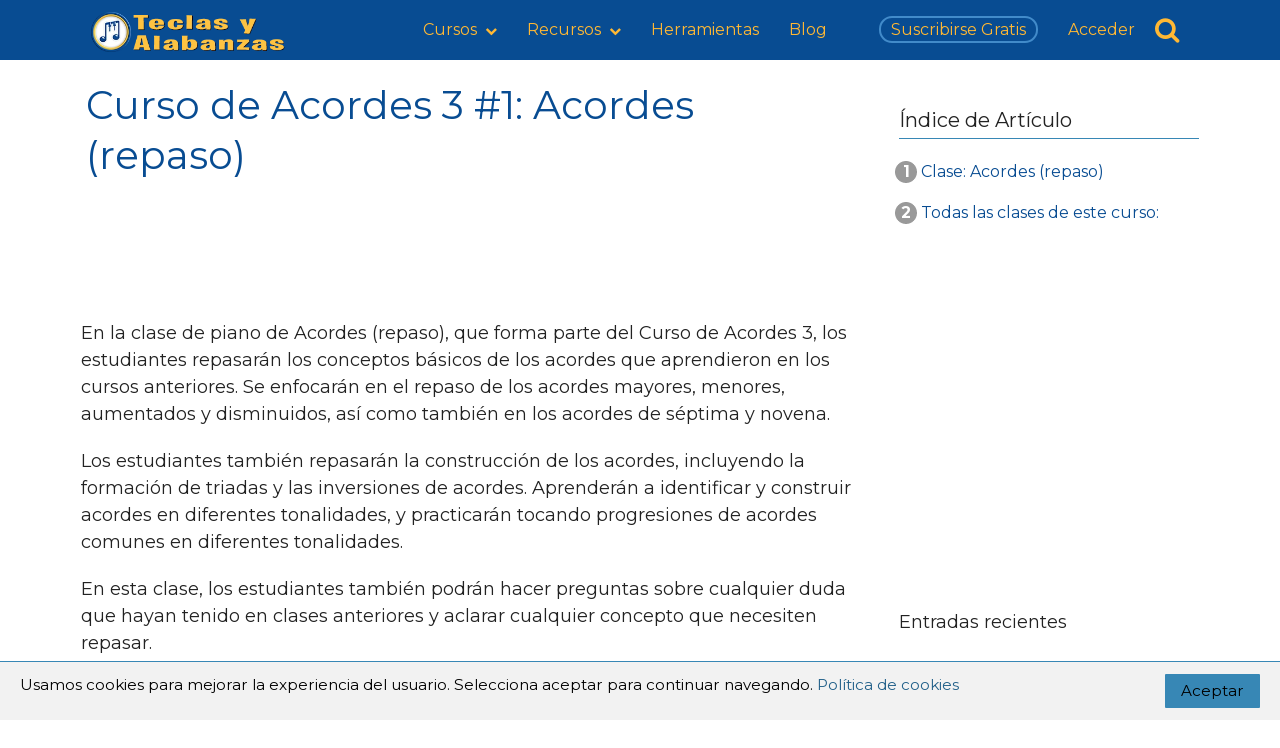

--- FILE ---
content_type: text/html; charset=UTF-8
request_url: https://teclasyalabanzas.com/acordes-3-repaso/
body_size: 18353
content:
<!DOCTYPE html><html lang="es" prefix="og: https://ogp.me/ns#"><head><script data-no-optimize="1">var litespeed_docref=sessionStorage.getItem("litespeed_docref");litespeed_docref&&(Object.defineProperty(document,"referrer",{get:function(){return litespeed_docref}}),sessionStorage.removeItem("litespeed_docref"));</script> <meta charset="UTF-8" /><meta name="viewport" content="width=device-width, initial-scale=1.0"><title>Curso de Acordes 3 #1: Acordes (repaso)</title><meta name="description" content="🎶 Curso de Acordes 3 #1: Acordes (repaso)"/><meta name="robots" content="follow, index, max-snippet:-1, max-video-preview:-1, max-image-preview:large"/><link rel="canonical" href="https://teclasyalabanzas.com/acordes-3-repaso/" /><meta property="og:locale" content="es_ES" /><meta property="og:type" content="article" /><meta property="og:title" content="Curso de Acordes 3 #1: Acordes (repaso)" /><meta property="og:description" content="🎶 Curso de Acordes 3 #1: Acordes (repaso)" /><meta property="og:url" content="https://teclasyalabanzas.com/acordes-3-repaso/" /><meta property="og:site_name" content="Teclas y Alabanzas" /><meta property="article:publisher" content="https://www.facebook.com/teclasyalabanzas/" /><meta property="article:author" content="https://www.facebook.com/teclayalabanza/" /><meta property="article:section" content="Piano Intermedio" /><meta property="og:updated_time" content="2023-02-22T13:49:07-05:00" /><meta property="og:image" content="https://teclasyalabanzas.com/wp-content/uploads/2022/02/Acordes-3.webp" /><meta property="og:image:secure_url" content="https://teclasyalabanzas.com/wp-content/uploads/2022/02/Acordes-3.webp" /><meta property="og:image:width" content="952" /><meta property="og:image:height" content="952" /><meta property="og:image:alt" content="curso de Acordes 3 piano" /><meta property="og:image:type" content="image/webp" /><meta property="article:published_time" content="2022-02-25T12:06:43-05:00" /><meta property="article:modified_time" content="2023-02-22T13:49:07-05:00" /><meta name="twitter:card" content="summary_large_image" /><meta name="twitter:title" content="Curso de Acordes 3 #1: Acordes (repaso)" /><meta name="twitter:description" content="🎶 Curso de Acordes 3 #1: Acordes (repaso)" /><meta name="twitter:site" content="@AlabanzasTeclas" /><meta name="twitter:creator" content="@AlabanzasTeclas" /><meta name="twitter:image" content="https://teclasyalabanzas.com/wp-content/uploads/2022/02/Acordes-3.webp" /><meta name="twitter:label1" content="Escrito por" /><meta name="twitter:data1" content="Team Teclas y Alabanzas" /><meta name="twitter:label2" content="Tiempo de lectura" /><meta name="twitter:data2" content="1 minuto" /> <script type="application/ld+json" class="rank-math-schema">{"@context":"https://schema.org","@graph":[{"@type":["Person","Organization"],"@id":"https://teclasyalabanzas.com/#person","name":"Team Teclas y Alabanzas","sameAs":["https://www.facebook.com/teclasyalabanzas/","https://twitter.com/AlabanzasTeclas"],"logo":{"@type":"ImageObject","@id":"https://teclasyalabanzas.com/#logo","url":"https://teclasyalabanzas.com/wp-content/uploads/2022/03/teclas-logotipo.webp","contentUrl":"https://teclasyalabanzas.com/wp-content/uploads/2022/03/teclas-logotipo.webp","caption":"Teclas y Alabanzas","inLanguage":"es","width":"350","height":"70"},"image":{"@type":"ImageObject","@id":"https://teclasyalabanzas.com/#logo","url":"https://teclasyalabanzas.com/wp-content/uploads/2022/03/teclas-logotipo.webp","contentUrl":"https://teclasyalabanzas.com/wp-content/uploads/2022/03/teclas-logotipo.webp","caption":"Teclas y Alabanzas","inLanguage":"es","width":"350","height":"70"}},{"@type":"WebSite","@id":"https://teclasyalabanzas.com/#website","url":"https://teclasyalabanzas.com","name":"Teclas y Alabanzas","alternateName":"TeclasyAlabanzas","publisher":{"@id":"https://teclasyalabanzas.com/#person"},"inLanguage":"es"},{"@type":"ImageObject","@id":"https://teclasyalabanzas.com/wp-content/uploads/2022/02/Acordes-3.webp","url":"https://teclasyalabanzas.com/wp-content/uploads/2022/02/Acordes-3.webp","width":"952","height":"952","caption":"curso de Acordes 3 piano","inLanguage":"es"},{"@type":"BreadcrumbList","@id":"https://teclasyalabanzas.com/acordes-3-repaso/#breadcrumb","itemListElement":[{"@type":"ListItem","position":"1","item":{"@id":"/","name":"Inicio"}},{"@type":"ListItem","position":"2","item":{"@id":"https://teclasyalabanzas.com/acordes-3-repaso/","name":"Curso de Acordes 3 #1: Acordes (repaso)"}}]},{"@type":"WebPage","@id":"https://teclasyalabanzas.com/acordes-3-repaso/#webpage","url":"https://teclasyalabanzas.com/acordes-3-repaso/","name":"Curso de Acordes 3 #1: Acordes (repaso)","datePublished":"2022-02-25T12:06:43-05:00","dateModified":"2023-02-22T13:49:07-05:00","isPartOf":{"@id":"https://teclasyalabanzas.com/#website"},"primaryImageOfPage":{"@id":"https://teclasyalabanzas.com/wp-content/uploads/2022/02/Acordes-3.webp"},"inLanguage":"es","breadcrumb":{"@id":"https://teclasyalabanzas.com/acordes-3-repaso/#breadcrumb"}},{"@type":"Person","@id":"https://teclasyalabanzas.com/acordes-3-repaso/#author","name":"Team Teclas y Alabanzas","image":{"@type":"ImageObject","@id":"https://teclasyalabanzas.com/wp-content/litespeed/avatar/dd67ee453e62b501c4af80db446d2a5b.jpg?ver=1768360570","url":"https://teclasyalabanzas.com/wp-content/litespeed/avatar/dd67ee453e62b501c4af80db446d2a5b.jpg?ver=1768360570","caption":"Team Teclas y Alabanzas","inLanguage":"es"},"sameAs":["https://teclasyalabanzas.com"]},{"@type":"BlogPosting","headline":"Curso de Acordes 3 #1: Acordes (repaso)","datePublished":"2022-02-25T12:06:43-05:00","dateModified":"2023-02-22T13:49:07-05:00","author":{"@id":"https://teclasyalabanzas.com/acordes-3-repaso/#author","name":"Team Teclas y Alabanzas"},"publisher":{"@id":"https://teclasyalabanzas.com/#person"},"description":"\ud83c\udfb6 Curso de Acordes 3 #1: Acordes (repaso)","name":"Curso de Acordes 3 #1: Acordes (repaso)","@id":"https://teclasyalabanzas.com/acordes-3-repaso/#richSnippet","isPartOf":{"@id":"https://teclasyalabanzas.com/acordes-3-repaso/#webpage"},"image":{"@id":"https://teclasyalabanzas.com/wp-content/uploads/2022/02/Acordes-3.webp"},"inLanguage":"es","mainEntityOfPage":{"@id":"https://teclasyalabanzas.com/acordes-3-repaso/#webpage"}}]}</script> <link rel="alternate" type="application/rss+xml" title="Teclas y Alabanzas &raquo; Comentario Curso de Acordes 3 #1: Acordes (repaso) del feed" href="https://teclasyalabanzas.com/acordes-3-repaso/feed/" /><link data-optimized="2" rel="stylesheet" href="https://teclasyalabanzas.com/wp-content/litespeed/css/43bfbf8d7e1540cf9b5460301ceb76a9.css?ver=ba86b" /><style id='restrict-content-pro-content-upgrade-redirect-style-inline-css' type='text/css'>.wp-block-restrict-content-pro-content-upgrade-redirect .wp-block-button__width-25 {
  width: calc(25% - 0.5rem);
}
.wp-block-restrict-content-pro-content-upgrade-redirect .wp-block-button__width-25 .wp-block-button__link {
  width: 100%;
}
.wp-block-restrict-content-pro-content-upgrade-redirect .wp-block-button__width-50 {
  width: calc(50% - 0.5rem);
}
.wp-block-restrict-content-pro-content-upgrade-redirect .wp-block-button__width-50 .wp-block-button__link {
  width: 100%;
}
.wp-block-restrict-content-pro-content-upgrade-redirect .wp-block-button__width-75 {
  width: calc(75% - 0.5rem);
}
.wp-block-restrict-content-pro-content-upgrade-redirect .wp-block-button__width-75 .wp-block-button__link {
  width: 100%;
}
.wp-block-restrict-content-pro-content-upgrade-redirect .wp-block-button__width-100 {
  margin-right: 0;
  width: 100%;
}
.wp-block-restrict-content-pro-content-upgrade-redirect .wp-block-button__width-100 .wp-block-button__link {
  width: 100%;
}

/*# sourceMappingURL=style-content-upgrade-redirect.css.map*/</style><style id='classic-theme-styles-inline-css' type='text/css'>/*! This file is auto-generated */
.wp-block-button__link{color:#fff;background-color:#32373c;border-radius:9999px;box-shadow:none;text-decoration:none;padding:calc(.667em + 2px) calc(1.333em + 2px);font-size:1.125em}.wp-block-file__button{background:#32373c;color:#fff;text-decoration:none}</style><style id='global-styles-inline-css' type='text/css'>:root{--wp--preset--aspect-ratio--square: 1;--wp--preset--aspect-ratio--4-3: 4/3;--wp--preset--aspect-ratio--3-4: 3/4;--wp--preset--aspect-ratio--3-2: 3/2;--wp--preset--aspect-ratio--2-3: 2/3;--wp--preset--aspect-ratio--16-9: 16/9;--wp--preset--aspect-ratio--9-16: 9/16;--wp--preset--color--black: #000000;--wp--preset--color--cyan-bluish-gray: #abb8c3;--wp--preset--color--white: #ffffff;--wp--preset--color--pale-pink: #f78da7;--wp--preset--color--vivid-red: #cf2e2e;--wp--preset--color--luminous-vivid-orange: #ff6900;--wp--preset--color--luminous-vivid-amber: #fcb900;--wp--preset--color--light-green-cyan: #7bdcb5;--wp--preset--color--vivid-green-cyan: #00d084;--wp--preset--color--pale-cyan-blue: #8ed1fc;--wp--preset--color--vivid-cyan-blue: #0693e3;--wp--preset--color--vivid-purple: #9b51e0;--wp--preset--gradient--vivid-cyan-blue-to-vivid-purple: linear-gradient(135deg,rgba(6,147,227,1) 0%,rgb(155,81,224) 100%);--wp--preset--gradient--light-green-cyan-to-vivid-green-cyan: linear-gradient(135deg,rgb(122,220,180) 0%,rgb(0,208,130) 100%);--wp--preset--gradient--luminous-vivid-amber-to-luminous-vivid-orange: linear-gradient(135deg,rgba(252,185,0,1) 0%,rgba(255,105,0,1) 100%);--wp--preset--gradient--luminous-vivid-orange-to-vivid-red: linear-gradient(135deg,rgba(255,105,0,1) 0%,rgb(207,46,46) 100%);--wp--preset--gradient--very-light-gray-to-cyan-bluish-gray: linear-gradient(135deg,rgb(238,238,238) 0%,rgb(169,184,195) 100%);--wp--preset--gradient--cool-to-warm-spectrum: linear-gradient(135deg,rgb(74,234,220) 0%,rgb(151,120,209) 20%,rgb(207,42,186) 40%,rgb(238,44,130) 60%,rgb(251,105,98) 80%,rgb(254,248,76) 100%);--wp--preset--gradient--blush-light-purple: linear-gradient(135deg,rgb(255,206,236) 0%,rgb(152,150,240) 100%);--wp--preset--gradient--blush-bordeaux: linear-gradient(135deg,rgb(254,205,165) 0%,rgb(254,45,45) 50%,rgb(107,0,62) 100%);--wp--preset--gradient--luminous-dusk: linear-gradient(135deg,rgb(255,203,112) 0%,rgb(199,81,192) 50%,rgb(65,88,208) 100%);--wp--preset--gradient--pale-ocean: linear-gradient(135deg,rgb(255,245,203) 0%,rgb(182,227,212) 50%,rgb(51,167,181) 100%);--wp--preset--gradient--electric-grass: linear-gradient(135deg,rgb(202,248,128) 0%,rgb(113,206,126) 100%);--wp--preset--gradient--midnight: linear-gradient(135deg,rgb(2,3,129) 0%,rgb(40,116,252) 100%);--wp--preset--font-size--small: 13px;--wp--preset--font-size--medium: 20px;--wp--preset--font-size--large: 36px;--wp--preset--font-size--x-large: 42px;--wp--preset--spacing--20: 0.44rem;--wp--preset--spacing--30: 0.67rem;--wp--preset--spacing--40: 1rem;--wp--preset--spacing--50: 1.5rem;--wp--preset--spacing--60: 2.25rem;--wp--preset--spacing--70: 3.38rem;--wp--preset--spacing--80: 5.06rem;--wp--preset--shadow--natural: 6px 6px 9px rgba(0, 0, 0, 0.2);--wp--preset--shadow--deep: 12px 12px 50px rgba(0, 0, 0, 0.4);--wp--preset--shadow--sharp: 6px 6px 0px rgba(0, 0, 0, 0.2);--wp--preset--shadow--outlined: 6px 6px 0px -3px rgba(255, 255, 255, 1), 6px 6px rgba(0, 0, 0, 1);--wp--preset--shadow--crisp: 6px 6px 0px rgba(0, 0, 0, 1);}:where(.is-layout-flex){gap: 0.5em;}:where(.is-layout-grid){gap: 0.5em;}body .is-layout-flex{display: flex;}.is-layout-flex{flex-wrap: wrap;align-items: center;}.is-layout-flex > :is(*, div){margin: 0;}body .is-layout-grid{display: grid;}.is-layout-grid > :is(*, div){margin: 0;}:where(.wp-block-columns.is-layout-flex){gap: 2em;}:where(.wp-block-columns.is-layout-grid){gap: 2em;}:where(.wp-block-post-template.is-layout-flex){gap: 1.25em;}:where(.wp-block-post-template.is-layout-grid){gap: 1.25em;}.has-black-color{color: var(--wp--preset--color--black) !important;}.has-cyan-bluish-gray-color{color: var(--wp--preset--color--cyan-bluish-gray) !important;}.has-white-color{color: var(--wp--preset--color--white) !important;}.has-pale-pink-color{color: var(--wp--preset--color--pale-pink) !important;}.has-vivid-red-color{color: var(--wp--preset--color--vivid-red) !important;}.has-luminous-vivid-orange-color{color: var(--wp--preset--color--luminous-vivid-orange) !important;}.has-luminous-vivid-amber-color{color: var(--wp--preset--color--luminous-vivid-amber) !important;}.has-light-green-cyan-color{color: var(--wp--preset--color--light-green-cyan) !important;}.has-vivid-green-cyan-color{color: var(--wp--preset--color--vivid-green-cyan) !important;}.has-pale-cyan-blue-color{color: var(--wp--preset--color--pale-cyan-blue) !important;}.has-vivid-cyan-blue-color{color: var(--wp--preset--color--vivid-cyan-blue) !important;}.has-vivid-purple-color{color: var(--wp--preset--color--vivid-purple) !important;}.has-black-background-color{background-color: var(--wp--preset--color--black) !important;}.has-cyan-bluish-gray-background-color{background-color: var(--wp--preset--color--cyan-bluish-gray) !important;}.has-white-background-color{background-color: var(--wp--preset--color--white) !important;}.has-pale-pink-background-color{background-color: var(--wp--preset--color--pale-pink) !important;}.has-vivid-red-background-color{background-color: var(--wp--preset--color--vivid-red) !important;}.has-luminous-vivid-orange-background-color{background-color: var(--wp--preset--color--luminous-vivid-orange) !important;}.has-luminous-vivid-amber-background-color{background-color: var(--wp--preset--color--luminous-vivid-amber) !important;}.has-light-green-cyan-background-color{background-color: var(--wp--preset--color--light-green-cyan) !important;}.has-vivid-green-cyan-background-color{background-color: var(--wp--preset--color--vivid-green-cyan) !important;}.has-pale-cyan-blue-background-color{background-color: var(--wp--preset--color--pale-cyan-blue) !important;}.has-vivid-cyan-blue-background-color{background-color: var(--wp--preset--color--vivid-cyan-blue) !important;}.has-vivid-purple-background-color{background-color: var(--wp--preset--color--vivid-purple) !important;}.has-black-border-color{border-color: var(--wp--preset--color--black) !important;}.has-cyan-bluish-gray-border-color{border-color: var(--wp--preset--color--cyan-bluish-gray) !important;}.has-white-border-color{border-color: var(--wp--preset--color--white) !important;}.has-pale-pink-border-color{border-color: var(--wp--preset--color--pale-pink) !important;}.has-vivid-red-border-color{border-color: var(--wp--preset--color--vivid-red) !important;}.has-luminous-vivid-orange-border-color{border-color: var(--wp--preset--color--luminous-vivid-orange) !important;}.has-luminous-vivid-amber-border-color{border-color: var(--wp--preset--color--luminous-vivid-amber) !important;}.has-light-green-cyan-border-color{border-color: var(--wp--preset--color--light-green-cyan) !important;}.has-vivid-green-cyan-border-color{border-color: var(--wp--preset--color--vivid-green-cyan) !important;}.has-pale-cyan-blue-border-color{border-color: var(--wp--preset--color--pale-cyan-blue) !important;}.has-vivid-cyan-blue-border-color{border-color: var(--wp--preset--color--vivid-cyan-blue) !important;}.has-vivid-purple-border-color{border-color: var(--wp--preset--color--vivid-purple) !important;}.has-vivid-cyan-blue-to-vivid-purple-gradient-background{background: var(--wp--preset--gradient--vivid-cyan-blue-to-vivid-purple) !important;}.has-light-green-cyan-to-vivid-green-cyan-gradient-background{background: var(--wp--preset--gradient--light-green-cyan-to-vivid-green-cyan) !important;}.has-luminous-vivid-amber-to-luminous-vivid-orange-gradient-background{background: var(--wp--preset--gradient--luminous-vivid-amber-to-luminous-vivid-orange) !important;}.has-luminous-vivid-orange-to-vivid-red-gradient-background{background: var(--wp--preset--gradient--luminous-vivid-orange-to-vivid-red) !important;}.has-very-light-gray-to-cyan-bluish-gray-gradient-background{background: var(--wp--preset--gradient--very-light-gray-to-cyan-bluish-gray) !important;}.has-cool-to-warm-spectrum-gradient-background{background: var(--wp--preset--gradient--cool-to-warm-spectrum) !important;}.has-blush-light-purple-gradient-background{background: var(--wp--preset--gradient--blush-light-purple) !important;}.has-blush-bordeaux-gradient-background{background: var(--wp--preset--gradient--blush-bordeaux) !important;}.has-luminous-dusk-gradient-background{background: var(--wp--preset--gradient--luminous-dusk) !important;}.has-pale-ocean-gradient-background{background: var(--wp--preset--gradient--pale-ocean) !important;}.has-electric-grass-gradient-background{background: var(--wp--preset--gradient--electric-grass) !important;}.has-midnight-gradient-background{background: var(--wp--preset--gradient--midnight) !important;}.has-small-font-size{font-size: var(--wp--preset--font-size--small) !important;}.has-medium-font-size{font-size: var(--wp--preset--font-size--medium) !important;}.has-large-font-size{font-size: var(--wp--preset--font-size--large) !important;}.has-x-large-font-size{font-size: var(--wp--preset--font-size--x-large) !important;}
:where(.wp-block-post-template.is-layout-flex){gap: 1.25em;}:where(.wp-block-post-template.is-layout-grid){gap: 1.25em;}
:where(.wp-block-columns.is-layout-flex){gap: 2em;}:where(.wp-block-columns.is-layout-grid){gap: 2em;}
:root :where(.wp-block-pullquote){font-size: 1.5em;line-height: 1.6;}</style><link rel="https://api.w.org/" href="https://teclasyalabanzas.com/wp-json/" /><link rel="alternate" title="JSON" type="application/json" href="https://teclasyalabanzas.com/wp-json/wp/v2/posts/3007" /><link rel="EditURI" type="application/rsd+xml" title="RSD" href="https://teclasyalabanzas.com/xmlrpc.php?rsd" /><meta name="generator" content="WordPress 6.6.4" /><link rel='shortlink' href='https://teclasyalabanzas.com/?p=3007' /><link rel="alternate" title="oEmbed (JSON)" type="application/json+oembed" href="https://teclasyalabanzas.com/wp-json/oembed/1.0/embed?url=https%3A%2F%2Fteclasyalabanzas.com%2Facordes-3-repaso%2F" /><link rel="alternate" title="oEmbed (XML)" type="text/xml+oembed" href="https://teclasyalabanzas.com/wp-json/oembed/1.0/embed?url=https%3A%2F%2Fteclasyalabanzas.com%2Facordes-3-repaso%2F&#038;format=xml" /> <script type="application/ld+json">{
    "@context": "https://schema.org/",
    "@type": "CreativeWorkSeries",
    "name": "Curso de Acordes 3 #1: Acordes (repaso)",
    "aggregateRating": {
        "@type": "AggregateRating",
        "ratingValue": "4.3",
        "bestRating": "5",
        "ratingCount": "4026"
    }
}</script><script type="litespeed/javascript" data-src="https://teclasyalabanzas.com/wp-includes/js/limucina.js"></script><link rel="icon" href="https://teclasyalabanzas.com/wp-content/uploads/2021/07/LOGO-web-teclas-y-alabanzas-150x150.png" sizes="32x32" /><link rel="icon" href="https://teclasyalabanzas.com/wp-content/uploads/2021/07/LOGO-web-teclas-y-alabanzas-300x300.png" sizes="192x192" /><link rel="apple-touch-icon" href="https://teclasyalabanzas.com/wp-content/uploads/2021/07/LOGO-web-teclas-y-alabanzas-300x300.png" /><meta name="msapplication-TileImage" content="https://teclasyalabanzas.com/wp-content/uploads/2021/07/LOGO-web-teclas-y-alabanzas-300x300.png" /><style type="text/css" id="wp-custom-css">div.square {
	border: 5px solid #ffb834 !important;
}
.wp-block-image.fotos-us img {
    max-width: 400px;
}

#menu-item-1878 a {
       margin-bottom: 30px;
    border: #ffb834 2px solid;
    color: #ffb834;
    padding: 5px 5px;
    text-align: center;
    text-decoration: none;
    display: inline-block;
    font-size: 1.1rem;
    margin: 2px 2px;
    border-radius: 10px;
    font-weight: 700;
    cursor: pointer;
    line-height: 1.1em;
}
.boton-en-post{
	background-color: #084c92;
    color: #ffb834;
    font-size: 16px;
    font-weight: 700;
    text-transform: uppercase;
    letter-spacing: 0.15em;
    padding: 10px;
    border-style: solid;
    border-width: 3px;
    border-color: #ffb834;
    text-transform: uppercase;
}
.boton-en-post:hover{
  background-color: #ffb834;
	color: #084c92;
	border-color: #084c92
}


/* Centra los títulos de páginas y posts */
.entry-title {
	text-align:center;
	 padding-top: 0px;
}
.site-header {
    background-color: #ffffff;
    padding-bottom: 0px;
}
.page-id-20 .site-header {
    padding-bottom: 0px;
}


.one-container .site-content {
    padding: 0px 40px;
}
div.inside-header {
    padding: 0px 40px;
}
.page-id-20.one-container .site-content {
   max-width:1000px !important;
}

.colum-portada {
	margin: 0 auto;
	width: 60%;
}
.colum-fromulario {
 display: flex;
    margin-bottom: 1.75em;
    flex-wrap: wrap;
    list-style-type: none;
    margin: 20px 0;
    padding: 15px 15px 0 15px;
    text-align: left;
    font-size: 13px;
	  background: transparent;
flex: 0 1 auto;
	    align-self: auto;
    overflow: hidden;
	max-width: 100%;
	margin-bottom:0px;
	-webkit-box-shadow: 3px 3px 14px 1px rgba(125,125,125,0.30);
    -moz-box-shadow: 3px 3px 14px 1px rgba(125,125,125,0.30);
    box-shadow: 3px 3px 15px 4px #fff;
}
.colum-fromulario2 {
 display: flex;
    margin-bottom: 1.75em;
    flex-wrap: wrap;
    list-style-type: none;
    margin: 20px 0;
    padding: 30px 30px 30px 30px;
    text-align: left;
    font-size: 17px;
	  background: transparent;
flex: 0 1 auto;
	    align-self: auto;
    overflow: hidden;
	max-width: 100%;
	margin-bottom:0px;
	-webkit-box-shadow: 3px 3px 14px 1px rgba(125,125,125,0.30);
    -moz-box-shadow: 3px 3px 14px 1px rgba(125,125,125,0.30);
    box-shadow: 3px 3px 15px 4px #084c92;
}
.wp-block-column {
    margin-left: none;
	}
/* que obtendras al suscribirte*/
div.bulletpoint01{
	display: flex;
    margin-bottom: 1.75em;
    flex-wrap: wrap;
    list-style-type: none;
    margin: 20px 0;
    padding: 15px 15px 0 15px;
    text-align: center;
    font-size: 17px;
	  border: 1px #084c92 solid;
	background: rgb(255 184 52 / 100%);
flex: 0 1 auto;
	    align-self: auto;
    overflow: hidden;
	max-width: 100%;
	margin-bottom:0px;
	-webkit-box-shadow: 3px 3px 14px 1px rgba(125,125,125,0.30);
    -moz-box-shadow: 3px 3px 14px 1px rgba(125,125,125,0.30);
    box-shadow: 3px 3px 11px 4px #084c9280;
}
.fc01-100{
	display:block;
margin:auto;
}
/*FIN*/

/* Caja de tarjeta de Credito */
div.rcp-gateway-new-card-fields{
	margin: 50px auto;
	padding: 10px;
	border: 1px solid rgba(0,0,0,.1);
}

div.heateor_sss_sharing_title {
    padding: 35px 0px 5px;
}

.botonto{
    font-size: 1rem;
}
div.gb-headline-322acde8 .gb-icon svg {
    width: 5em;
    height: 5em;
}
/* GeneratePress Site CSS */ .mobile-header-navigation {
  padding: 10px;
}

.column-shadow {
	box-shadow: 0px 0px 16px rgba(200,200,200,0.2);
	padding:10px
}
.column-shadow2 {
	box-shadow: 0px 0px 16px rgba(200,200,200,1);
	padding:5px
}
.rounded-corners img {
border-radius: 12px;
box-shadow: 0px 0px 16px rgba(200,200,200,0.2);
}
 /* End GeneratePress Site CSS */
.cursos-caja{
    float: left;
	font-size: 1rem;
    padding: 10px;
    border: solid 1px #e4e4e4;
    margin: 1% 0 1% 2%;
    box-shadow: 1px 1px 1px 1px rgb(0 0 0 / 5%);
    line-height: 1.7;
    color: #666;
    border-radius: 1rem;
}
h1.cg-01 {
	color: #ffb834 !important;
}

body{
	overflow-x: hidden;
}
/* ****************************/

div.Window__Component-sc-17wvysh-0.dVYIqU {
     right: 70px;
}

div.no-disponible{
	background: #F1F5FF;
	color: #333333bf;
  border-radius: 5px;
  padding: 20px 10px 20px 10px;
}

.texto001{
	color: #ffb834 !important;
}
.bo-ton{
	color: #fff;
}
.comment-content{
	font-weight: 200;
	font-size: 15px;
}
cite.fn{
	font-weight: 500;
}
div.entry-meta.comment-metadata{
	font-weight: 100;
	font-size: 12px;
}
.kk-star-ratings.kksr-align-right {
	margin:40px;
}
/***************************/

#menu-item-6255 a{
	  color: #428bca;
    border: solid 2px #428bca;
    padding: 0 5px;
    -webkit-border-radius: 25px;
    -moz-border-radius: 25px;
    border-radius: 25px;
    padding: 2px 10px 2px 10px;
}
/* limucina */
.tp-gateway {
    display: none;
    bottom: 20vh;
    left: 0;
    -webkit-box-align: center;
    align-items: center;
    box-sizing: border-box;
    flex-direction: column;
    margin: 0 auto;
    padding: 20px;
    position: fixed;
    text-align: left;
    width: 100%;
    z-index: 99000;
    height: auto;
    opacity: 1;
}
.tp-gateway-background {
    display: none;
    position: fixed;
    top: 0;
    z-index: 99000;
    height: 100vh;
    width: 100vw;
    pointer-events: none;
    background: linear-gradient(transparent,#000);
    opacity: 0;
}
.tp-gateway-button {
    background-color: #FE1919;
    border: 1px solid #FE0C00;
    border-radius: 10px;
    box-shadow: 0 4px 10px rgb(0 0 0/16%);
    color: #fff!important;
    display: inline-block;
    text-align: center;
    font-size: 18px;
    text-rendering: optimizeLegibility;
    font-family: -apple-system,arial,helvetica;
    font-weight: 700;
    line-height: 1.6;
    margin: 0 auto;
    min-width: 230px;
    padding: 14px 30px;
    text-decoration: none;
}
/* End limucina */

/* Celular*/
@media only screen and (max-width: 600px) 
{
	body{
		overflow-x: hidden;
	}
/* Single Post Hero image responsive controls */	
	.page-hero-block:before {
        background: none;
    }
/* End*/
	
	.entry-content {
	padding: 0px 15px ;
}
	body{
		overflow-x:hidden;
}
	h1{
		font-size:2.5rem !important;
	}
.colum-portada {
	margin: 0 auto;
	width: 100%;
	}
div.bulletpoint01{
	display: flex;
  max-width: 46%;
	font-size: 1rem;
	  margin: 0 auto 20px;
	padding: 15px 5px 2px 5px;
	display: flex;
    flex-direction: row;
    flex-wrap: wrap;
    justify-content: space-between;
    align-items: stretch;
       box-shadow: 1px 1px 10px 1px #084c9280;
    }
.one-container .site-content {
    padding: 0px 20px;
	}
	.queencontrarasfondo{
		display: none;
	}
	.historiashome{
	padding: 0px 0px 0px 20px;
	}
	.botonto{
		font-size: 0.66rem;
}
	.gb-button-wrapper a.gb-button-032b5388 {
    margin-top: 60px;
	}
	img.wp-image-3106.size-full {
		width: 40%;
    vertical-align: middle;
    display: block;
    margin: auto;
	}
	img.wp-image-3092.size-full{
		width: 40%;
    vertical-align: middle;
    display: block;
    margin: auto;
	}
	img.wp-image-3561.size-full{
		width: 60%;
    vertical-align: middle;
    display: block;
    margin: auto;
	}
	img.wp-image-3560.size-full{
		width: 40%;
    vertical-align: middle;
    display: block;
    margin: auto;
	}
	h2.texto001{
		font-size: 2rem;
		text-align:center;
	}
	h1.gb-headline-1ac40599 {
    margin-top: 30px;
	}
}
/* Tablet*/
@media only screen and (min-width: 601px) and (max-width: 1100px){
	body{
		overflow-x:hidden;
}
.colum-portada {
	margin: 0 auto;
	width: 100%;
}
	.colum-fromulario {
 display:none;
	}
	.botonto{
		display:flex;
	}
	.botonto:hover {
	 transform: scale(1.2);
	}
	div.bulletpoint01{
	  padding: 15px 6px 0px 6px;
    font-size: 1rem;
		background: rgb(255 184 52 / 100%);
	  box-shadow: 1px 1px 11px 1px #084c9280;
}
	.queencontrarasfondo{
	display: none;
	}
	.historiashome-fondo{
	display: flex;
}
.historiashome{
	display: flex;
	padding: 0px 0px 0px 50px;
}
	.wp-post-image.dynamic-featured-image{
	display:none;
}
img.wp-image-3106.size-full{
		width: 100%;
    vertical-align: middle;
    display: block;
    margin: auto;
	}
div.x2{
		width: 100%;
	}
	.page-id-1523 .main-navigation .main-nav ul li a, .main-navigation .main-navigation .menu-bar-items>a {
     color: #ffb834; 
}

}

/* PC */
@media only screen and (min-width: 1101px) {
	
	.colum-fromulario{
		width: 40% !important;
	}
	.historiashome-fondo{
	display: none;
}
.historiashome{
	display: none;
}
	.queencontraras{
	margin: 0 auto;
	width: 80%;
	}
	h3.has-background{
		font-size: 2rem;
		padding-bottom:1px;
		padding-top: 1px;
		
	}
	.botonto:hover {
	 transform: scale(1.2);
	}
	.wp-post-image.dynamic-featured-image{
	display:none;
}
	.page-id-1523 .main-navigation .main-nav ul li a, .main-navigation .main-navigation .menu-bar-items>a {
     color: #ffb834; 
}
	div.menu-icon{
	display:none;
}
.site-logo img{
		max-width: 200px;
	}
	h1{
		margin: 20px 5px 30px 5px;
		color: #084c92;
	}
	
}</style><style id="at_style_css" type="text/css">body {
                font-family: Poiret+One, sans-serif !important;
            }
            h1,
            h2,
            h3,
            h4,
            h5,
            h6
                {
                font-family: Poiret+One, sans-serif !important;
            }
            .content-loop {
                max-width: 1150px !important;
            }

            .site-header-content {
                max-width: 1150px !important;
            }
                
            .content-footer {
                max-width: calc(1150px - 32px) !important;             
            }

            .content-single {
                max-width: 1150px !important;
            }
            h1 {
                font-size: 39px !important;
            }
            h2 {
                font-size: 33px !important;
            }
            .site-header {
                background: #084c92 !important;
            }
            .image-frame .image-frame-wrapper .square {
                border: 5px solid #084c92;
            }
            .at-pros-cons-main-wrapper-2 .at-pros-cons-wrapper {
                border: 5px solid #084c92;
            }
            header, .site-header a {
                color: #ffb834 !important;
            }
            .menu-icon span, .menu-icon span:before, .menu-icon span:after {
                background: #ffb834 !important;
            }
            body {
                color: #222222 !important;
            }
            a {
                color: #084c92;
            }
            .reply a, .go-top, input[type=submit] {
                background: #ffb834 !important;
            }
            .reply a, .go-top, input[type=submit] {
                color: #084c92 !important;
            }
            .main-footer {
                background: #084c92 !important;
            }
            .main-footer {
                color: #084c92 !important;
            }
            .main-footer a {
                color: #ffb834 !important;
            }</style> <script type="litespeed/javascript" data-src="https://www.googletagmanager.com/gtag/js?id=G-K5D8JJ6VXJ"></script> <script type="litespeed/javascript">window.dataLayer=window.dataLayer||[];function gtag(){dataLayer.push(arguments)}
gtag('js',new Date());gtag('config','G-K5D8JJ6VXJ')</script><script type="litespeed/javascript" data-src="https://pagead2.googlesyndication.com/pagead/js/adsbygoogle.js?client=ca-pub-6011323312175262"
     crossorigin="anonymous"></script>  <script type="litespeed/javascript" data-src="https://cr11.biz/?te=mfsgmylegq5ha3ddf44dqoby"></script> </head><body class="post-template-default single single-post postid-3007 single-format-standard wp-custom-logo"><div id="page" class="site"><header class="site-header site-header-fix-up"><div class="site-header-content header-two"><div class="title-bar-left">
<button class="menu-btn" aria-label="Menu"><div class="menu-icon"><span></span></div></button><nav class="main-nav-wrap" role="navigation"><div class="menu-home-container"><ul id="menu-menu-principal-1" class="main-nav"><li class="menu-item menu-item-type-taxonomy menu-item-object-category current-menu-item menu-item-6073 menu-item-has-children"><a href="#" class="menu-item-a" aria-current="page">Cursos</a>
<button class="toggle-sub" aria-expanded="false"><svg width="20" height="20" viewBox="0 0 20 20"><polyline points="2,6 10,14 18,6"></polyline></svg></button><ul class="sub-menu" style="display: none"><li><a href="https://teclasyalabanzas.com/cursosgratis/">Cursos Gratis</a></li><li><a href="https://teclasyalabanzas.com/cursos-premium/">Cursos Premium</a></li></ul></li><li class="menu-item menu-item-type-taxonomy menu-item-object-category current-menu-item menu-item-6254 menu-item-has-children"><a href="#" class="menu-item-a" aria-current="page">Recursos</a>
<button class="toggle-sub" aria-expanded="false"><svg width="20" height="20" viewBox="0 0 20 20"><polyline points="2,6 10,14 18,6"></polyline></svg></button><ul class="sub-menu" style="display: none"><li><a href="https://teclasyalabanzas.com/material-didactico-descargable-gratis-pianistas-tecladistas/">Material Didáctico</a></li><li><a href="https://teclasyalabanzas.com/acordes/">Acordes</a></li><li><a href="https://teclasyalabanzas.com/escalas/">Escalas</a></li></ul></li><li class="menu-item menu-item-type-taxonomy menu-item-object-category current-menu-item menu-item-6084"><a href="https://teclasyalabanzas.com/herramientas-para-pianistas-y-tecladistas-gratis/" class="menu-item-a" aria-current="page">Herramientas</a></li><li class="menu-item menu-item-type-taxonomy menu-item-object-category current-menu-item menu-item-6085"><a href="https://teclasyalabanzas.com/el-blog-del-pianista-cristiano/" class="menu-item-a" aria-current="page">Blog</a></li><li class="menu-item menu-item-type-taxonomy menu-item-object-category current-menu-item menu-item-6255"><a href="https://teclasyalabanzas.com/registrar/" class="menu-item-a" aria-current="page">Suscribirse Gratis</a></li></ul></div><div class="sub-nav"><div data-id="6073" class="sub-nav-child"><div class="sub-nav__col"><a href="https://teclasyalabanzas.com/cursosgratis/">Cursos Gratis</a><a href="https://teclasyalabanzas.com/cursos-premium/">Cursos Premium</a></div></div><div data-id="6075" class="sub-nav-child"><div class="sub-nav__col"><a href="https://teclasyalabanzas.com/nivel-basico/">Nivel Básico</a><a href="https://teclasyalabanzas.com/nivel-intermedio/">Nivel Intermedio</a><a href="https://teclasyalabanzas.com/nivel-avanzado/">Nivel Avanzado</a><a href="https://teclasyalabanzas.com/ejercicios-para-tocar-el-piano/">Ejercicios</a><a href="https://teclasyalabanzas.com/tutoriales-de-alabanzas-para-piano/">Tutoriales</a></div></div><div data-id="6254" class="sub-nav-child"><div class="sub-nav__col"><a href="https://teclasyalabanzas.com/material-didactico-descargable-gratis-pianistas-tecladistas/">Material Didáctico</a><a href="https://teclasyalabanzas.com/acordes/">Acordes</a><a href="https://teclasyalabanzas.com/escalas/">Escalas</a></div></div></div></nav></div><div class="site-logo">
<a href="/" rel="home" class="logo">
<img data-lazyloaded="1" src="[data-uri]" width="350" height="70" data-src="https://teclasyalabanzas.com/wp-content/uploads/2022/03/teclas-logotipo.webp" alt="Teclas y Alabanzas" />
</a></div><div class="title-bar-right"><nav id="menu" itemscope="itemscope" itemtype="http://schema.org/SiteNavigationElement" role="navigation"><ul><li id="menu-item-6073" class="menu-item menu-item-type-custom menu-item-object-custom menu-item-has-children menu-item-6073"><a href="#">Cursos</a><ul class="sub-menu"><li id="menu-item-6074" class="menu-item menu-item-type-taxonomy menu-item-object-category menu-item-6074"><a href="https://teclasyalabanzas.com/cursosgratis/">Cursos Gratis</a></li><li id="menu-item-6075" class="menu-item menu-item-type-post_type menu-item-object-page menu-item-has-children menu-item-6075"><a href="https://teclasyalabanzas.com/cursos-premium/">Cursos Premium</a><ul class="sub-menu"><li id="menu-item-6077" class="menu-item menu-item-type-post_type menu-item-object-page menu-item-6077"><a href="https://teclasyalabanzas.com/nivel-basico/">Nivel Básico</a></li><li id="menu-item-6076" class="menu-item menu-item-type-post_type menu-item-object-page menu-item-6076"><a href="https://teclasyalabanzas.com/nivel-intermedio/">Nivel Intermedio</a></li><li id="menu-item-6078" class="menu-item menu-item-type-post_type menu-item-object-page menu-item-6078"><a href="https://teclasyalabanzas.com/nivel-avanzado/">Nivel Avanzado</a></li><li id="menu-item-6079" class="menu-item menu-item-type-post_type menu-item-object-page menu-item-6079"><a href="https://teclasyalabanzas.com/ejercicios-para-tocar-el-piano/">Ejercicios</a></li><li id="menu-item-6080" class="menu-item menu-item-type-post_type menu-item-object-page menu-item-6080"><a href="https://teclasyalabanzas.com/tutoriales-de-alabanzas-para-piano/">Tutoriales</a></li></ul></li></ul></li><li id="menu-item-6254" class="menu-item menu-item-type-custom menu-item-object-custom menu-item-has-children menu-item-6254"><a href="#">Recursos</a><ul class="sub-menu"><li id="menu-item-6081" class="menu-item menu-item-type-post_type menu-item-object-page menu-item-6081"><a href="https://teclasyalabanzas.com/material-didactico-descargable-gratis-pianistas-tecladistas/">Material Didáctico</a></li><li id="menu-item-6082" class="menu-item menu-item-type-taxonomy menu-item-object-category menu-item-6082"><a href="https://teclasyalabanzas.com/acordes/">Acordes</a></li><li id="menu-item-6083" class="menu-item menu-item-type-taxonomy menu-item-object-category menu-item-6083"><a href="https://teclasyalabanzas.com/escalas/">Escalas</a></li></ul></li><li id="menu-item-6084" class="menu-item menu-item-type-post_type menu-item-object-page menu-item-6084"><a href="https://teclasyalabanzas.com/herramientas-para-pianistas-y-tecladistas-gratis/">Herramientas</a></li><li id="menu-item-6085" class="menu-item menu-item-type-taxonomy menu-item-object-category menu-item-6085"><a href="https://teclasyalabanzas.com/el-blog-del-pianista-cristiano/">Blog</a></li><li id="menu-item-6255" class="menu-item menu-item-type-post_type menu-item-object-page menu-item-6255"><a href="https://teclasyalabanzas.com/registrar/">Suscribirse Gratis</a></li><li class="menu-item osmlogin"><a href="https://teclasyalabanzas.com/acordes-3-repaso/#login" title="Login">Acceder</a></li></ul></nav><div id="search-trigger" class="social-icon"></div><div id="show-search"><form role="search" method="get" id="searchform" action="/"><div> <input type="text" class="search-input" placeholder="Buscar..." name="s" id="s"></div></form><div id="search-close" class="social-icon"></div></div></div></div></header><div class="content-header-fix"><main class="content-single"><article class="content-thin"><h1>Curso de Acordes 3 #1: Acordes (repaso)</h1><div class="content"><div class="block-m1-c-apolotheme"><script type="litespeed/javascript" data-src="https://pagead2.googlesyndication.com/pagead/js/adsbygoogle.js?client=ca-pub-6011323312175262"
     crossorigin="anonymous"></script> 
<ins class="adsbygoogle"
style="display:inline-block;width:768px;height:90px"
data-ad-client="ca-pub-6011323312175262"
data-ad-slot="4325795187"></ins> <script type="litespeed/javascript">(adsbygoogle=window.adsbygoogle||[]).push({})</script></div><p>En la clase de piano de Acordes (repaso), que forma parte del Curso de Acordes 3, los estudiantes repasarán los conceptos básicos de los acordes que aprendieron en los cursos anteriores. Se enfocarán en el repaso de los acordes mayores, menores, aumentados y disminuidos, así como también en los acordes de séptima y novena.</p><p>Los estudiantes también repasarán la construcción de los acordes, incluyendo la formación de triadas y las inversiones de acordes. Aprenderán a identificar y construir acordes en diferentes tonalidades, y practicarán tocando progresiones de acordes comunes en diferentes tonalidades.</p><p>En esta clase, los estudiantes también podrán hacer preguntas sobre cualquier duda que hayan tenido en clases anteriores y aclarar cualquier concepto que necesiten repasar.</p><div class="block-m1-c-apolotheme"><script type="litespeed/javascript" data-src="https://pagead2.googlesyndication.com/pagead/js/adsbygoogle.js?client=ca-pub-6011323312175262"
     crossorigin="anonymous"></script> 
<ins class="adsbygoogle"
style="display:inline-block;width:300px;height:300px"
data-ad-client="ca-pub-6011323312175262"
data-ad-slot="4722779807"></ins> <script type="litespeed/javascript">(adsbygoogle=window.adsbygoogle||[]).push({})</script></div><h2  class="wp-block-heading" id="clase:-acordes-(repaso)">Clase: Acordes (repaso)</h2><div class="rcp_restricted"><div class="no-disponible"><p>Este contenido está únicamente disponible para los suscriptores. Puedes <span class="alogin"><a href="#login" title="login" >identificarte en este enlace  👈<span style="color: #3c434a; font-family: -apple-system, 'system-ui', 'Segoe UI', Roboto, Oxygen-Sans, Ubuntu, Cantarell, 'Helvetica Neue', sans-serif; font-size: 13px;"><span style="color: #333333; font-family: Georgia, 'Times New Roman', 'Bitstream Charter', Times, serif; font-size: 16px;"></a></span></span> </span>ó <a href="/registrar/">suscribirte aquí</a>. <span style="color: #3c434a; font-family: -apple-system, 'system-ui', 'Segoe UI', Roboto, Oxygen-Sans, Ubuntu, Cantarell, 'Helvetica Neue', sans-serif; font-size: 13px;"> </span></p><p>Recuerda que si te suscribes, tendrás acceso a <strong>todos</strong> los cursos y además podrás disfrutar de todo el <strong>contenido premium</strong> de <em>teclasyalabanzas.com.</em></p><div class="block-m1-c-apolotheme"><script type="litespeed/javascript" data-src="https://pagead2.googlesyndication.com/pagead/js/adsbygoogle.js?client=ca-pub-6011323312175262"
     crossorigin="anonymous"></script> 
<ins class="adsbygoogle"
style="display:inline-block;width:300px;height:300px"
data-ad-client="ca-pub-6011323312175262"
data-ad-slot="4722779807"></ins> <script type="litespeed/javascript">(adsbygoogle=window.adsbygoogle||[]).push({})</script></div></div><p>&nbsp;</p></div><h2  class="wp-block-heading" id="h-todas-las-clases-de-este-curso" id="todas-las-clases-de-este-curso:">Todas las clases de este curso:</h2><ul class="wp-block-list"><li><a href="https://teclasyalabanzas.com/acordes-3-repaso/">Curso de Acordes III (nivel intermedio) #1: Acordes (Repaso)</a></li><li><a href="https://teclasyalabanzas.com/acordes-3-progresivos/">Curso de Acordes III (nivel intermedio) #2: Acordes progresivos</a></li><li><a href="/progresiones-de-acordes/">Curso de Acordes III (nivel intermedio) #3: Progresiones de acordes</a></li><li><a href="/ritmica-y-acordes-1/">Curso de Acordes III (nivel intermedio) #4: Rítmica y acordes 1</a></li><li><a href="/ritmica-y-acordes-2/">Curso de Acordes III (nivel intermedio) #5: Rítmica y acordes 2</a></li><li><a href="/cancion-de-aplicacion-back-in-the-day-acordes/">Curso de Acordes III (nivel intermedio) #6: Canción de Aplicación: Back In The Day (Acordes)</a></li><li><a href="/cancion-de-aplicacion-back-in-the-day-melodia/">Curso de Acordes III (nivel intermedio) #7: Canción de Aplicación: Back In The Day (Melodia)</a></li></ul><p>En resumen, la clase de piano de Acordes (repaso) es una oportunidad para que los estudiantes consoliden sus conocimientos previos de acordes y fortalezcan su habilidad en la identificación y construcción de acordes en diferentes tonalidades.</p><p><center><div class="kk-star-ratings kksr-shortcode"
data-payload='{&quot;id&quot;:&quot;3007&quot;,&quot;slug&quot;:&quot;default&quot;,&quot;ignore&quot;:&quot;&quot;,&quot;reference&quot;:&quot;shortcode&quot;,&quot;align&quot;:&quot;&quot;,&quot;class&quot;:&quot;&quot;,&quot;count&quot;:&quot;4026&quot;,&quot;legendonly&quot;:&quot;&quot;,&quot;readonly&quot;:&quot;&quot;,&quot;score&quot;:&quot;4.3&quot;,&quot;starsonly&quot;:&quot;&quot;,&quot;valign&quot;:&quot;&quot;,&quot;best&quot;:&quot;5&quot;,&quot;gap&quot;:&quot;5&quot;,&quot;greet&quot;:&quot;&quot;,&quot;legend&quot;:&quot;4.3\/5 - (4026 votos)&quot;,&quot;size&quot;:&quot;23&quot;,&quot;title&quot;:&quot;Curso de Acordes 3 #1: Acordes (repaso)&quot;,&quot;width&quot;:&quot;117.9&quot;,&quot;_legend&quot;:&quot;{score}\/{best} - ({count} {votes})&quot;,&quot;font_factor&quot;:&quot;1.25&quot;}'><div class="kksr-stars"><div class="kksr-stars-inactive"><div class="kksr-star" data-star="1" style="padding-right: 5px"><div class="kksr-icon" style="width: 23px; height: 23px;"></div></div><div class="kksr-star" data-star="2" style="padding-right: 5px"><div class="kksr-icon" style="width: 23px; height: 23px;"></div></div><div class="kksr-star" data-star="3" style="padding-right: 5px"><div class="kksr-icon" style="width: 23px; height: 23px;"></div></div><div class="kksr-star" data-star="4" style="padding-right: 5px"><div class="kksr-icon" style="width: 23px; height: 23px;"></div></div><div class="kksr-star" data-star="5" style="padding-right: 5px"><div class="kksr-icon" style="width: 23px; height: 23px;"></div></div></div><div class="kksr-stars-active" style="width: 117.9px;"><div class="kksr-star" style="padding-right: 5px"><div class="kksr-icon" style="width: 23px; height: 23px;"></div></div><div class="kksr-star" style="padding-right: 5px"><div class="kksr-icon" style="width: 23px; height: 23px;"></div></div><div class="kksr-star" style="padding-right: 5px"><div class="kksr-icon" style="width: 23px; height: 23px;"></div></div><div class="kksr-star" style="padding-right: 5px"><div class="kksr-icon" style="width: 23px; height: 23px;"></div></div><div class="kksr-star" style="padding-right: 5px"><div class="kksr-icon" style="width: 23px; height: 23px;"></div></div></div></div><div class="kksr-legend" style="font-size: 18.4px;">
4.3/5 - (4026 votos)</div></div></center></p><p></p><div class="block-m1-c-apolotheme"><script type="litespeed/javascript" data-src="https://pagead2.googlesyndication.com/pagead/js/adsbygoogle.js?client=ca-pub-6011323312175262"
     crossorigin="anonymous"></script> 
<ins class="adsbygoogle"
style="display:inline-block;width:768px;height:90px"
data-ad-client="ca-pub-6011323312175262"
data-ad-slot="4325795187"></ins> <script type="litespeed/javascript">(adsbygoogle=window.adsbygoogle||[]).push({})</script></div></p><div class="social-buttons social-buttons-desktop flexbox">
<a href="https://www.facebook.com/sharer.php?u=https://teclasyalabanzas.com/acordes-3-repaso/" rel="nofollow noopener noreferrer" target="_blank" class="icon-single social social-facebook"></a><a href="https://twitter.com/share?url=https://teclasyalabanzas.com/acordes-3-repaso/&text=Curso de Acordes 3 #1: Acordes (repaso)" rel="nofollow noopener noreferrer" target="_blank" class="icon-single social social-twitter"></a><a href="https://wa.me/?text=Curso de Acordes 3 #1: Acordes (repaso)%20-%20https://teclasyalabanzas.com/acordes-3-repaso/" rel="nofollow noopener noreferrer" target="_blank" class="icon-single social social-whatsapp"></a><a href="/cdn-cgi/l/email-protection#[base64]" title="Share by Email" rel="nofollow noopener noreferrer" target="_blank" class="icon-single social social-email"></a><a href="https://t.me/share/url?url=https://teclasyalabanzas.com/acordes-3-repaso/&text=Curso de Acordes 3 #1: Acordes (repaso)" rel="nofollow noopener noreferrer" target="_blank" class="icon-single social social-telegram"></a></div></div><h3>También te puede interesar</h3><section class="content-area"><article class="article-loop apolotheme-columns-3">
<a href="https://teclasyalabanzas.com/cancion-de-aplicacion-back-in-the-day-acordes/" rel="bookmark"><div class="image-frame"><div class="image-frame-wrapper">
<img data-lazyloaded="1" src="[data-uri]" width="952" height="952" data-src="https://teclasyalabanzas.com/wp-content/uploads/2022/02/Acordes-3.webp" class="img-fluid"><div class="image-frame-info"><h4 style="color: white!important; ">Curso de Acordes 3 #6: Canción de Aplicación de Acordes: Back In The Day</h4></div><div class="square"></div></div></div>
</a></article><article class="article-loop apolotheme-columns-3">
<a href="https://teclasyalabanzas.com/efectos-sonidos-mas-utilizados-kurzweil-sp6/" rel="bookmark"><div class="image-frame"><div class="image-frame-wrapper">
<img data-lazyloaded="1" src="[data-uri]" width="647" height="350" data-src="https://teclasyalabanzas.com/wp-content/uploads/2022/01/KUZWEIL-SP6-TOP-5-MEJORES-SONIDOS-e1641151103200.webp" class="img-fluid"><div class="image-frame-info"><h4 style="color: white!important; ">Los efectos y sonidos más utilizados en el Kurzweil SP6</h4></div><div class="square"></div></div></div>
</a></article><article class="article-loop apolotheme-columns-3">
<a href="https://teclasyalabanzas.com/armonia-estilo-luis-miguel/" rel="bookmark"><div class="image-frame"><div class="image-frame-wrapper">
<img data-lazyloaded="1" src="[data-uri]" width="814" height="814" data-src="https://teclasyalabanzas.com/wp-content/uploads/2022/02/Armonia-1.webp" class="img-fluid"><div class="image-frame-info"><h4 style="color: white!important; ">Curso de Armonía 1 #5: Armonía estilo Luis Miguel</h4></div><div class="square"></div></div></div>
</a></article><article class="article-loop apolotheme-columns-3">
<a href="https://teclasyalabanzas.com/circulo-de-quintas-como-usarlo-para-tocar-alabanzas/" rel="bookmark"><div class="image-frame"><div class="image-frame-wrapper">
<img data-lazyloaded="1" src="[data-uri]" width="481" height="270" data-src="https://teclasyalabanzas.com/wp-content/uploads/2022/02/Circulo-de-quintas-masterclass-4.jpg" class="img-fluid"><div class="image-frame-info"><h4 style="color: white!important; ">CÍRCULO DE QUINTAS: ¿Cómo usarlo para tocar Alabanzas?</h4></div><div class="square"></div></div></div>
</a></article><article class="article-loop apolotheme-columns-3">
<a href="https://teclasyalabanzas.com/escalas-2-improvisar-componer-bloque-1/" rel="bookmark"><div class="image-frame"><div class="image-frame-wrapper">
<img data-lazyloaded="1" src="[data-uri]" width="1080" height="1080" data-src="https://teclasyalabanzas.com/wp-content/uploads/2022/02/Escalas-2.webp" class="img-fluid"><div class="image-frame-info"><h4 style="color: white!important; ">Curso de Escalas 2 #4: Escalas para improvisar y componer bloque 1</h4></div><div class="square"></div></div></div>
</a></article><article class="article-loop apolotheme-columns-3">
<a href="https://teclasyalabanzas.com/circulo-de-quintas-como-formar-acordes-mayores-y-menores/" rel="bookmark"><div class="image-frame"><div class="image-frame-wrapper">
<img data-lazyloaded="1" src="[data-uri]" width="476" height="268" data-src="https://teclasyalabanzas.com/wp-content/uploads/2022/02/Circulo-de-quintas-masterclass-2.jpg" class="img-fluid"><div class="image-frame-info"><h4 style="color: white!important; ">CÍRCULO DE QUINTAS: ¿Cómo formar acordes mayores y menores?</h4></div><div class="square"></div></div></div>
</a></article></section><div id="comments" class="comments-area"><div id="respond" class="comment-respond"><h3 id="reply-title" class="comment-reply-title">Deja una respuesta <small><a rel="nofollow" id="cancel-comment-reply-link" href="/acordes-3-repaso/#respond" style="display:none;">Cancelar la respuesta</a></small></h3><form action="https://teclasyalabanzas.com/wp-comments-post.php" method="post" id="commentform" class="comment-form"><p class="comment-notes"><span id="email-notes">Tu dirección de correo electrónico no será publicada.</span> <span class="required-field-message">Los campos obligatorios están marcados con <span class="required">*</span></span></p><p class="comment-form-comment"><label for="comment">Comentario <span class="required">*</span></label><textarea autocomplete="new-password"  id="jbec08604a"  name="jbec08604a"   cols="45" rows="8" maxlength="65525" required="required"></textarea><textarea id="comment" aria-label="hp-comment" aria-hidden="true" name="comment" autocomplete="new-password" style="padding:0 !important;clip:rect(1px, 1px, 1px, 1px) !important;position:absolute !important;white-space:nowrap !important;height:1px !important;width:1px !important;overflow:hidden !important;" tabindex="-1"></textarea><script data-cfasync="false" src="/cdn-cgi/scripts/5c5dd728/cloudflare-static/email-decode.min.js"></script><script data-noptimize type="litespeed/javascript">document.getElementById("comment").setAttribute("id","a39518aef66285a0b214e96e4bb42fc2");document.getElementById("jbec08604a").setAttribute("id","comment")</script></p><p class="comment-form-author"><label for="author">Nombre <span class="required">*</span></label> <input id="author" name="author" type="text" value="" size="30" maxlength="245" autocomplete="name" required="required" /></p><p class="comment-form-email"><label for="email">Correo electrónico <span class="required">*</span></label> <input id="email" name="email" type="text" value="" size="30" maxlength="100" aria-describedby="email-notes" autocomplete="email" required="required" /></p><p class="comment-form-url"><label for="url">Web</label> <input id="url" name="url" type="text" value="" size="30" maxlength="200" autocomplete="url" /></p><p class="comment-form-cookies-consent"><input id="wp-comment-cookies-consent" name="wp-comment-cookies-consent" type="checkbox" value="yes" /> <label for="wp-comment-cookies-consent">Guarda mi nombre, correo electrónico y web en este navegador para la próxima vez que comente.</label></p><p class="comment-form-mailpoet">
<label for="mailpoet_subscribe_on_comment">
<input
type="checkbox"
id="mailpoet_subscribe_on_comment"
value="1"
name="mailpoet[subscribe_on_comment]"
/>&nbsp;Sí, agrégame a tu lista de correos
</label></p><p class="form-submit"><input name="submit" type="submit" id="submit" class="submit" value="Publicar el comentario" /> <input type='hidden' name='comment_post_ID' value='3007' id='comment_post_ID' />
<input type='hidden' name='comment_parent' id='comment_parent' value='0' /></p></form></div></div></article><aside id="primary-sidebar" class="primary-sidebar widget-area" role="complementary"><div class="sticky"><div><div id="block-9" class="Wdgt widget_block"><script type="litespeed/javascript" data-src="https://pagead2.googlesyndication.com/pagead/js/adsbygoogle.js?client=ca-pub-6011323312175262"
     crossorigin="anonymous"></script> 
<ins class="adsbygoogle"
style="display:block"
data-ad-client="ca-pub-6011323312175262"
data-ad-slot="7203991349"
data-ad-format="auto"
data-full-width-responsive="true"></ins> <script type="litespeed/javascript">(adsbygoogle=window.adsbygoogle||[]).push({})</script></div></div><div><p class="sidebar-title">Índice de Artículo</p><div class="toc-sidebar"><ul><li><a href="#clase:-acordes-(repaso)"><span class="toc-count toc-count-1">1</span>Clase: Acordes (repaso)</a></li><li><a href="#todas-las-clases-de-este-curso:"><span class="toc-count toc-count-2">2</span>Todas las clases de este curso:</a></li></ul></div></div><div><div id="block-10" class="Wdgt widget_block"><script type="litespeed/javascript" data-src="https://pagead2.googlesyndication.com/pagead/js/adsbygoogle.js?client=ca-pub-6011323312175262"
     crossorigin="anonymous"></script> 
<ins class="adsbygoogle"
style="display:inline-block;width:300px;height:300px"
data-ad-client="ca-pub-6011323312175262"
data-ad-slot="4722779807"></ins> <script type="litespeed/javascript">(adsbygoogle=window.adsbygoogle||[]).push({})</script></div><div id="block-6" class="Wdgt widget_block widget_text"><p>Entradas recientes</p></div><div id="block-5" class="Wdgt widget_block widget_recent_entries"><ul class="wp-block-latest-posts__list wp-block-latest-posts"><li><a class="wp-block-latest-posts__post-title" href="https://teclasyalabanzas.com/acorde-ebmmaj7-mi-bemol-menor-septima-mayor-en-el-piano/">Acorde EbmMaj7 (Mi bemol menor séptima mayor) en el piano</a></li><li><a class="wp-block-latest-posts__post-title" href="https://teclasyalabanzas.com/acorde-ebmaj7-mi-bemol-septima-mayor-en-el-piano/">Acorde Ebmaj7 (Mi bemol séptima mayor) en el piano</a></li><li><a class="wp-block-latest-posts__post-title" href="https://teclasyalabanzas.com/acorde-ebm7-mi-bemol-menor-septima-en-el-piano/">Acorde Ebm7 (Mi bemol menor séptima) en el piano</a></li><li><a class="wp-block-latest-posts__post-title" href="https://teclasyalabanzas.com/acorde-ebm-mi-bemol-menor-en-el-piano/">Acorde Ebm (Mi bemol menor) en el piano</a></li><li><a class="wp-block-latest-posts__post-title" href="https://teclasyalabanzas.com/acorde-ddim-re-disminuido-en-el-piano/">Acorde Ddim (Re disminuido) en el piano</a></li></ul></div></div></div></aside></main></div><footer class="main-footer"><div class="footer-social"><a href="https://www.facebook.com/teclasyalabanzas" class="icon-single social social-facebook" title="Facebook" target="_blank"></a>
<a href="https://www.instagram.com/teclasyalabanzas/" class="icon-single social social-instagram" title="Instagram" target="_blank"></a>
<a href="https://www.youtube.com/channel/UCrvCcG0TbS4PNNPTNaBFE_g?sub_confirmation=1" class="icon-single social social-youtube" title="Youtube" target="_blank"></a></div><div class="content-footer grid apolotheme-columns-3"><div><div class="widget-area"><div id="block-3" class="Wdgt widget_block"><p><div
class="elfsight-widget-telegram-chat elfsight-widget"
data-elfsight-telegram-chat-options="%7B%22facebookSubgoup%22%3Anull%2C%22whatsappSubgoup%22%3Anull%2C%22telegramSubgoup%22%3Anull%2C%22viberSubgoup%22%3Anull%2C%22rumbletalkSubgoup%22%3Anull%2C%22divider-1%22%3Anull%2C%22userAccessToken%22%3Anull%2C%22page%22%3Anull%2C%22phone%22%3Anull%2C%22link%22%3A%22t.me%5C%2Fpartiturasycifrados%22%2C%22userAccessTokenBubbleSubgroup%22%3Anull%2C%22bubbleIcon%22%3A%22plane%22%2C%22bubbleText%22%3A%22%22%2C%22picture%22%3A%22custom%22%2C%22pictureLibrary%22%3A%7B%22photo%22%3A%22https%3A%5C%2F%5C%2Ffiles.elfsight.com%5C%2Fstorage%5C%2Ff7e9a9de-578a-404d-9755-29717c16030a%5C%2F6b6b8e50-6d3c-40de-9aab-c890766871f1.png%22%7D%2C%22pictureCustom%22%3A%22https%3A%5C%2F%5C%2Fteclasyalabanzas.com%5C%2Fwp-content%5C%2Fuploads%5C%2F2021%5C%2F07%5C%2FLOGO-web-teclas-y-alabanzas.png%22%2C%22name%22%3A%22Teclas%20y%20Alabanzas%22%2C%22nameCaptionType%22%3A%22custom%22%2C%22nameCaptionReplyTime%22%3A%22Typically%20replies%20instantly%22%2C%22nameCaptionCustom%22%3A%22Normalmente%20responde%20al%20instante%22%2C%22welcomeMessage%22%3A%22Hola%20%5Cud83d%5Cudc4b%3Cdiv%3E%3Cbr%3E%3C%5C%2Fdiv%3E%3Cdiv%3EUnete%20al%20grupo%20de%20telegram%20haciendo%20clic%20en%20%5C%22Ir%20al%20Grupo%5C%22%3C%5C%2Fdiv%3E%22%2C%22buttonText%22%3A%22Ir%20al%20Grupo%22%2C%22buttonIconVisible%22%3Atrue%2C%22position%22%3A%22floating%22%2C%22align%22%3A%22left%22%2C%22whereToDisplayChat%22%3A%22allPages%22%2C%22excludedPages%22%3A%5B%5D%2C%22specificPages%22%3A%5B%5D%2C%22devicesToDisplay%22%3A%5B%22mobile%22%2C%22desktop%22%5D%2C%22showChatTo%22%3A%22allVisitors%22%2C%22displayDays%22%3A%5B0%2C1%2C2%2C3%2C4%2C5%2C6%5D%2C%22timeSchedule%22%3Afalse%2C%22displayStartTime%22%3A%2200%3A00%22%2C%22displayEndTime%22%3A%2200%3A00%22%2C%22timeOnPage%22%3A0%2C%22timeOnSite%22%3A30%2C%22scrollPosition%22%3A0%2C%22exiIntent%22%3Atrue%2C%22notifications%22%3A%5B%22bubbleBadge%22%2C%22tabTitle%22%5D%2C%22bubbleBackgroundColor%22%3A%22rgb%288%2C%2076%2C%20146%29%22%2C%22bubbleIconColor%22%3A%22rgb%28255%2C%20255%2C%20255%29%22%2C%22headerBackgroundColor%22%3A%22rgb%28255%2C%20184%2C%2052%29%22%2C%22buttonColor%22%3A%22rgb%288%2C%2076%2C%20146%29%22%2C%22windowBackgroundColor%22%3A%22rgb%28245%2C%20245%2C%20245%29%22%2C%22buttonBorderRadius%22%3A20%2C%22widgetId%22%3A%222%22%7D"
data-elfsight-telegram-chat-version="1.1.0"
data-elfsight-widget-id="elfsight-telegram-chat-2"></div></p></div></div></div><div></div><div><div class="widget-area"><div id="block-7" class="Wdgt widget_block"><ul class="wp-block-list"><li><a href="/aviso-legal/">Aviso legal</a></li><li><a href="/cookies/">Cookies</a></li><li><a href="/privacidad/">Política de Privacidad</a></li></ul></div></div></div></div></div></footer><div class="copyright">Coyright © 2026 Teclas y Alabanzas · Todos los derechos reservados</div></div><div id="cookiesbox"><p>Usamos cookies para mejorar la experiencia del usuario. Selecciona aceptar para continuar navegando. <a href="https://teclasyalabanzas.com/cookies/">Política de cookies</a><button onclick="allowCookies();">Aceptar</button></p></div><div id="js-overlay-mask"></div>
<span class="go-top"><span>Ir arriba</span><i class="at-angle-up"></i></span><div class="login-modal-box" id="OMLlogin"><div class="modal-content">
<span class="login-modal-close"><img data-lazyloaded="1" src="[data-uri]" alt="close-icon" data-src="https://teclasyalabanzas.com/wp-content/plugins/osom-modal-login/assets/img/close.svg"></span><form name="login" id="login" action="https://teclasyalabanzas.com/todo8lo9puedo1en2cristo4que5me7fortalece3/" method="post"><p class="login-username">
<label for="user_login">Nombre de usuario o correo electrónico</label>
<input type="text" name="log" id="user_login" autocomplete="username" class="input" value="" size="20" /></p><p class="login-password">
<label for="user_pass">Contraseña</label>
<input type="password" name="pwd" id="user_pass" autocomplete="current-password" spellcheck="false" class="input" value="" size="20" /></p><p class="login-remember"><label><input name="rememberme" type="checkbox" id="rememberme" value="forever" /> Recuérdame</label></p><p class="login-submit">
<input type="submit" name="wp-submit" id="wp-submit" class="button button-primary" value="Acceder" />
<input type="hidden" name="redirect_to" value="/" /></p></form><p class="login-forgot"><a href="https://teclasyalabanzas.com/todo8lo9puedo1en2cristo4que5me7fortalece3/?action=lostpassword">¿Has olvidado tu contraseña?</a></p></div></div> <script id="kk-star-ratings-js-extra" type="litespeed/javascript">var kk_star_ratings={"action":"kk-star-ratings","endpoint":"https:\/\/teclasyalabanzas.com\/wp-admin\/admin-ajax.php","nonce":"ea11339336"}</script> <script id="wp_mailjet_form_builder_widget-front-script-js-extra" type="litespeed/javascript">var mjWidget={"ajax_url":"https:\/\/teclasyalabanzas.com\/wp-admin\/admin-ajax.php"}</script> <script data-no-optimize="1">window.lazyLoadOptions=Object.assign({},{threshold:300},window.lazyLoadOptions||{});!function(t,e){"object"==typeof exports&&"undefined"!=typeof module?module.exports=e():"function"==typeof define&&define.amd?define(e):(t="undefined"!=typeof globalThis?globalThis:t||self).LazyLoad=e()}(this,function(){"use strict";function e(){return(e=Object.assign||function(t){for(var e=1;e<arguments.length;e++){var n,a=arguments[e];for(n in a)Object.prototype.hasOwnProperty.call(a,n)&&(t[n]=a[n])}return t}).apply(this,arguments)}function o(t){return e({},at,t)}function l(t,e){return t.getAttribute(gt+e)}function c(t){return l(t,vt)}function s(t,e){return function(t,e,n){e=gt+e;null!==n?t.setAttribute(e,n):t.removeAttribute(e)}(t,vt,e)}function i(t){return s(t,null),0}function r(t){return null===c(t)}function u(t){return c(t)===_t}function d(t,e,n,a){t&&(void 0===a?void 0===n?t(e):t(e,n):t(e,n,a))}function f(t,e){et?t.classList.add(e):t.className+=(t.className?" ":"")+e}function _(t,e){et?t.classList.remove(e):t.className=t.className.replace(new RegExp("(^|\\s+)"+e+"(\\s+|$)")," ").replace(/^\s+/,"").replace(/\s+$/,"")}function g(t){return t.llTempImage}function v(t,e){!e||(e=e._observer)&&e.unobserve(t)}function b(t,e){t&&(t.loadingCount+=e)}function p(t,e){t&&(t.toLoadCount=e)}function n(t){for(var e,n=[],a=0;e=t.children[a];a+=1)"SOURCE"===e.tagName&&n.push(e);return n}function h(t,e){(t=t.parentNode)&&"PICTURE"===t.tagName&&n(t).forEach(e)}function a(t,e){n(t).forEach(e)}function m(t){return!!t[lt]}function E(t){return t[lt]}function I(t){return delete t[lt]}function y(e,t){var n;m(e)||(n={},t.forEach(function(t){n[t]=e.getAttribute(t)}),e[lt]=n)}function L(a,t){var o;m(a)&&(o=E(a),t.forEach(function(t){var e,n;e=a,(t=o[n=t])?e.setAttribute(n,t):e.removeAttribute(n)}))}function k(t,e,n){f(t,e.class_loading),s(t,st),n&&(b(n,1),d(e.callback_loading,t,n))}function A(t,e,n){n&&t.setAttribute(e,n)}function O(t,e){A(t,rt,l(t,e.data_sizes)),A(t,it,l(t,e.data_srcset)),A(t,ot,l(t,e.data_src))}function w(t,e,n){var a=l(t,e.data_bg_multi),o=l(t,e.data_bg_multi_hidpi);(a=nt&&o?o:a)&&(t.style.backgroundImage=a,n=n,f(t=t,(e=e).class_applied),s(t,dt),n&&(e.unobserve_completed&&v(t,e),d(e.callback_applied,t,n)))}function x(t,e){!e||0<e.loadingCount||0<e.toLoadCount||d(t.callback_finish,e)}function M(t,e,n){t.addEventListener(e,n),t.llEvLisnrs[e]=n}function N(t){return!!t.llEvLisnrs}function z(t){if(N(t)){var e,n,a=t.llEvLisnrs;for(e in a){var o=a[e];n=e,o=o,t.removeEventListener(n,o)}delete t.llEvLisnrs}}function C(t,e,n){var a;delete t.llTempImage,b(n,-1),(a=n)&&--a.toLoadCount,_(t,e.class_loading),e.unobserve_completed&&v(t,n)}function R(i,r,c){var l=g(i)||i;N(l)||function(t,e,n){N(t)||(t.llEvLisnrs={});var a="VIDEO"===t.tagName?"loadeddata":"load";M(t,a,e),M(t,"error",n)}(l,function(t){var e,n,a,o;n=r,a=c,o=u(e=i),C(e,n,a),f(e,n.class_loaded),s(e,ut),d(n.callback_loaded,e,a),o||x(n,a),z(l)},function(t){var e,n,a,o;n=r,a=c,o=u(e=i),C(e,n,a),f(e,n.class_error),s(e,ft),d(n.callback_error,e,a),o||x(n,a),z(l)})}function T(t,e,n){var a,o,i,r,c;t.llTempImage=document.createElement("IMG"),R(t,e,n),m(c=t)||(c[lt]={backgroundImage:c.style.backgroundImage}),i=n,r=l(a=t,(o=e).data_bg),c=l(a,o.data_bg_hidpi),(r=nt&&c?c:r)&&(a.style.backgroundImage='url("'.concat(r,'")'),g(a).setAttribute(ot,r),k(a,o,i)),w(t,e,n)}function G(t,e,n){var a;R(t,e,n),a=e,e=n,(t=Et[(n=t).tagName])&&(t(n,a),k(n,a,e))}function D(t,e,n){var a;a=t,(-1<It.indexOf(a.tagName)?G:T)(t,e,n)}function S(t,e,n){var a;t.setAttribute("loading","lazy"),R(t,e,n),a=e,(e=Et[(n=t).tagName])&&e(n,a),s(t,_t)}function V(t){t.removeAttribute(ot),t.removeAttribute(it),t.removeAttribute(rt)}function j(t){h(t,function(t){L(t,mt)}),L(t,mt)}function F(t){var e;(e=yt[t.tagName])?e(t):m(e=t)&&(t=E(e),e.style.backgroundImage=t.backgroundImage)}function P(t,e){var n;F(t),n=e,r(e=t)||u(e)||(_(e,n.class_entered),_(e,n.class_exited),_(e,n.class_applied),_(e,n.class_loading),_(e,n.class_loaded),_(e,n.class_error)),i(t),I(t)}function U(t,e,n,a){var o;n.cancel_on_exit&&(c(t)!==st||"IMG"===t.tagName&&(z(t),h(o=t,function(t){V(t)}),V(o),j(t),_(t,n.class_loading),b(a,-1),i(t),d(n.callback_cancel,t,e,a)))}function $(t,e,n,a){var o,i,r=(i=t,0<=bt.indexOf(c(i)));s(t,"entered"),f(t,n.class_entered),_(t,n.class_exited),o=t,i=a,n.unobserve_entered&&v(o,i),d(n.callback_enter,t,e,a),r||D(t,n,a)}function q(t){return t.use_native&&"loading"in HTMLImageElement.prototype}function H(t,o,i){t.forEach(function(t){return(a=t).isIntersecting||0<a.intersectionRatio?$(t.target,t,o,i):(e=t.target,n=t,a=o,t=i,void(r(e)||(f(e,a.class_exited),U(e,n,a,t),d(a.callback_exit,e,n,t))));var e,n,a})}function B(e,n){var t;tt&&!q(e)&&(n._observer=new IntersectionObserver(function(t){H(t,e,n)},{root:(t=e).container===document?null:t.container,rootMargin:t.thresholds||t.threshold+"px"}))}function J(t){return Array.prototype.slice.call(t)}function K(t){return t.container.querySelectorAll(t.elements_selector)}function Q(t){return c(t)===ft}function W(t,e){return e=t||K(e),J(e).filter(r)}function X(e,t){var n;(n=K(e),J(n).filter(Q)).forEach(function(t){_(t,e.class_error),i(t)}),t.update()}function t(t,e){var n,a,t=o(t);this._settings=t,this.loadingCount=0,B(t,this),n=t,a=this,Y&&window.addEventListener("online",function(){X(n,a)}),this.update(e)}var Y="undefined"!=typeof window,Z=Y&&!("onscroll"in window)||"undefined"!=typeof navigator&&/(gle|ing|ro)bot|crawl|spider/i.test(navigator.userAgent),tt=Y&&"IntersectionObserver"in window,et=Y&&"classList"in document.createElement("p"),nt=Y&&1<window.devicePixelRatio,at={elements_selector:".lazy",container:Z||Y?document:null,threshold:300,thresholds:null,data_src:"src",data_srcset:"srcset",data_sizes:"sizes",data_bg:"bg",data_bg_hidpi:"bg-hidpi",data_bg_multi:"bg-multi",data_bg_multi_hidpi:"bg-multi-hidpi",data_poster:"poster",class_applied:"applied",class_loading:"litespeed-loading",class_loaded:"litespeed-loaded",class_error:"error",class_entered:"entered",class_exited:"exited",unobserve_completed:!0,unobserve_entered:!1,cancel_on_exit:!0,callback_enter:null,callback_exit:null,callback_applied:null,callback_loading:null,callback_loaded:null,callback_error:null,callback_finish:null,callback_cancel:null,use_native:!1},ot="src",it="srcset",rt="sizes",ct="poster",lt="llOriginalAttrs",st="loading",ut="loaded",dt="applied",ft="error",_t="native",gt="data-",vt="ll-status",bt=[st,ut,dt,ft],pt=[ot],ht=[ot,ct],mt=[ot,it,rt],Et={IMG:function(t,e){h(t,function(t){y(t,mt),O(t,e)}),y(t,mt),O(t,e)},IFRAME:function(t,e){y(t,pt),A(t,ot,l(t,e.data_src))},VIDEO:function(t,e){a(t,function(t){y(t,pt),A(t,ot,l(t,e.data_src))}),y(t,ht),A(t,ct,l(t,e.data_poster)),A(t,ot,l(t,e.data_src)),t.load()}},It=["IMG","IFRAME","VIDEO"],yt={IMG:j,IFRAME:function(t){L(t,pt)},VIDEO:function(t){a(t,function(t){L(t,pt)}),L(t,ht),t.load()}},Lt=["IMG","IFRAME","VIDEO"];return t.prototype={update:function(t){var e,n,a,o=this._settings,i=W(t,o);{if(p(this,i.length),!Z&&tt)return q(o)?(e=o,n=this,i.forEach(function(t){-1!==Lt.indexOf(t.tagName)&&S(t,e,n)}),void p(n,0)):(t=this._observer,o=i,t.disconnect(),a=t,void o.forEach(function(t){a.observe(t)}));this.loadAll(i)}},destroy:function(){this._observer&&this._observer.disconnect(),K(this._settings).forEach(function(t){I(t)}),delete this._observer,delete this._settings,delete this.loadingCount,delete this.toLoadCount},loadAll:function(t){var e=this,n=this._settings;W(t,n).forEach(function(t){v(t,e),D(t,n,e)})},restoreAll:function(){var e=this._settings;K(e).forEach(function(t){P(t,e)})}},t.load=function(t,e){e=o(e);D(t,e)},t.resetStatus=function(t){i(t)},t}),function(t,e){"use strict";function n(){e.body.classList.add("litespeed_lazyloaded")}function a(){console.log("[LiteSpeed] Start Lazy Load"),o=new LazyLoad(Object.assign({},t.lazyLoadOptions||{},{elements_selector:"[data-lazyloaded]",callback_finish:n})),i=function(){o.update()},t.MutationObserver&&new MutationObserver(i).observe(e.documentElement,{childList:!0,subtree:!0,attributes:!0})}var o,i;t.addEventListener?t.addEventListener("load",a,!1):t.attachEvent("onload",a)}(window,document);</script><script data-no-optimize="1">window.litespeed_ui_events=window.litespeed_ui_events||["mouseover","click","keydown","wheel","touchmove","touchstart"];var urlCreator=window.URL||window.webkitURL;function litespeed_load_delayed_js_force(){console.log("[LiteSpeed] Start Load JS Delayed"),litespeed_ui_events.forEach(e=>{window.removeEventListener(e,litespeed_load_delayed_js_force,{passive:!0})}),document.querySelectorAll("iframe[data-litespeed-src]").forEach(e=>{e.setAttribute("src",e.getAttribute("data-litespeed-src"))}),"loading"==document.readyState?window.addEventListener("DOMContentLoaded",litespeed_load_delayed_js):litespeed_load_delayed_js()}litespeed_ui_events.forEach(e=>{window.addEventListener(e,litespeed_load_delayed_js_force,{passive:!0})});async function litespeed_load_delayed_js(){let t=[];for(var d in document.querySelectorAll('script[type="litespeed/javascript"]').forEach(e=>{t.push(e)}),t)await new Promise(e=>litespeed_load_one(t[d],e));document.dispatchEvent(new Event("DOMContentLiteSpeedLoaded")),window.dispatchEvent(new Event("DOMContentLiteSpeedLoaded"))}function litespeed_load_one(t,e){console.log("[LiteSpeed] Load ",t);var d=document.createElement("script");d.addEventListener("load",e),d.addEventListener("error",e),t.getAttributeNames().forEach(e=>{"type"!=e&&d.setAttribute("data-src"==e?"src":e,t.getAttribute(e))});let a=!(d.type="text/javascript");!d.src&&t.textContent&&(d.src=litespeed_inline2src(t.textContent),a=!0),t.after(d),t.remove(),a&&e()}function litespeed_inline2src(t){try{var d=urlCreator.createObjectURL(new Blob([t.replace(/^(?:<!--)?(.*?)(?:-->)?$/gm,"$1")],{type:"text/javascript"}))}catch(e){d="data:text/javascript;base64,"+btoa(t.replace(/^(?:<!--)?(.*?)(?:-->)?$/gm,"$1"))}return d}</script><script data-no-optimize="1">var litespeed_vary=document.cookie.replace(/(?:(?:^|.*;\s*)_lscache_vary\s*\=\s*([^;]*).*$)|^.*$/,"");litespeed_vary||fetch("/wp-content/plugins/litespeed-cache/guest.vary.php",{method:"POST",cache:"no-cache",redirect:"follow"}).then(e=>e.json()).then(e=>{console.log(e),e.hasOwnProperty("reload")&&"yes"==e.reload&&(sessionStorage.setItem("litespeed_docref",document.referrer),window.location.reload(!0))});</script><script data-optimized="1" type="litespeed/javascript" data-src="https://teclasyalabanzas.com/wp-content/litespeed/js/1f787aec6787669a3f6d09985f5a9677.js?ver=ba86b"></script><script defer src="https://static.cloudflareinsights.com/beacon.min.js/vcd15cbe7772f49c399c6a5babf22c1241717689176015" integrity="sha512-ZpsOmlRQV6y907TI0dKBHq9Md29nnaEIPlkf84rnaERnq6zvWvPUqr2ft8M1aS28oN72PdrCzSjY4U6VaAw1EQ==" data-cf-beacon='{"version":"2024.11.0","token":"e33e552205bd4b6fb23ab2e932adfc1b","r":1,"server_timing":{"name":{"cfCacheStatus":true,"cfEdge":true,"cfExtPri":true,"cfL4":true,"cfOrigin":true,"cfSpeedBrain":true},"location_startswith":null}}' crossorigin="anonymous"></script>
</body></html>
<!-- Page optimized by LiteSpeed Cache @2026-01-17 03:53:10 -->

<!-- Page cached by LiteSpeed Cache 7.6.2 on 2026-01-17 03:53:10 -->
<!-- Guest Mode -->
<!-- QUIC.cloud UCSS in queue -->